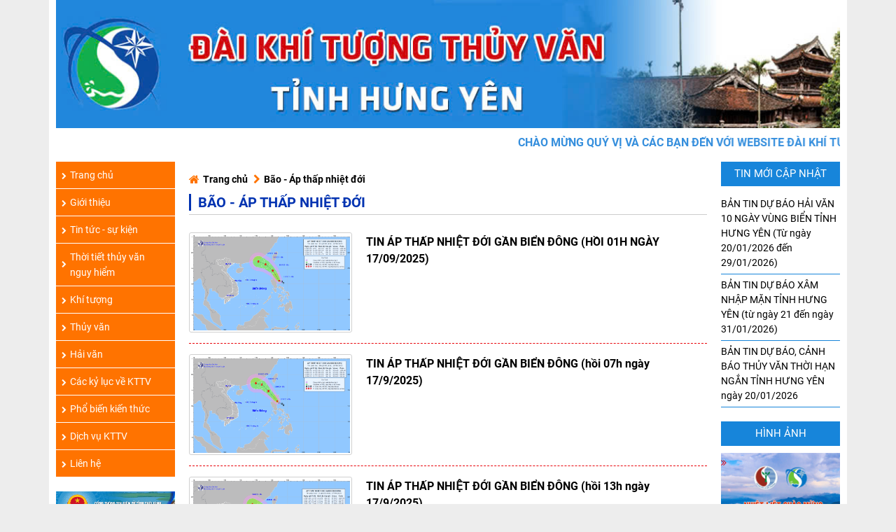

--- FILE ---
content_type: text/html; charset=utf-8
request_url: http://kttv.thaibinh.gov.vn/bao-ap-thap-nhiet-doi/page-23.htm
body_size: 11450
content:



<!DOCTYPE html>

<html xmlns="http://www.w3.org/1999/xhtml" lang="vi">
<head><title>
	Bão - Áp thấp nhiệt đới
</title><meta charset="UTF-8" />
    <!--<meta name="viewport" content="width=device-width, user-scalable=no, initial-scale=1.0, maximum-scale=1.0, minimum-scale=1.0" />-->
	<meta content="width=device-width, initial-scale=1, minimum-scale=1, maximum-scale=5, user-scalable=1" name="viewport" />
<meta property="og:title" content="Bão - Áp thấp nhiệt đới" />
<meta property="keywords" content="Bão - Áp thấp nhiệt đới ĐÀI KHÍ TƯỢNG THỦY VĂN TỈNH HƯNG YÊN ĐÀI KHÍ TƯỢNG THỦY VĂN TỈNH HƯNG YÊN kttv.hungyen.gov.vn" />
<meta property="description" />
<meta property="og:locale" content="vi_VN" />
<meta property="og:image" itemprop="thumbnailUrl" content="http://kttv.thaibinh.gov.vn/duk/images/logo.png" />
<meta property="og:url" content="http://kttv.thaibinh.gov.vn/bao-ap-thap-nhiet-doi/page-23.htm?groupid=bao-ap-thap-nhiet-doi&amp;page=23" />
<meta property="og:description" /><link href="/bxslider/jquery.bxslider.css" rel="stylesheet" /><link rel="stylesheet" type="text/css" href="/duk/css/style.min.css" />
    <script src="https://www.google.com/recaptcha/api.js?hl=vi"></script>
    <script src="/duk/js/jquery-3.2.1.min.js"></script>
    <script src="/bxslider/jquery.bxslider.js"></script>
    <script type="text/javascript" src="/duk/js/lightgallery.js"></script>
    <script type="text/javascript" src="/duk/js/slick.min.js"></script>
    <script type="text/javascript" src="/duk/js/owl.carousel.min.js"></script>
    <script type="text/javascript" src="/duk/js/script.js"></script>
    <script src="/bootstrap/js/bootstrap.min.js"></script>
    
    <script type="application/ld+json">
    {
     "@context": "http://schema.org",
     "@type": "Organization",
     "address": {
       "@type": "PostalAddress",
       "addressRegion": "HƯNG YÊN",
       "streetAddress": "Tp. HƯNG YÊN, tỉnh HƯNG YÊN"
     },
     "description": "ĐÀI KHÍ TƯỢNG THỦY VĂN TỈNH HƯNG YÊN",
     "name": "ĐÀI KHÍ TƯỢNG THỦY VĂN TỈNH HƯNG YÊN",
     "telephone": "0227 3227227"
    }
    </script>
    <script type="text/javascript">
        var iCurrent = 0;
        var isPause = false;
        
        function docVanBan(id) {

            var audio = $('#audio45 audio')[0];
            audio.src = 'https://support.lsdsoftware.com/read-aloud/speak/vi/Whisper?q=' + encodeURIComponent($('#detail_post .tieu-de').text());
            audio.play();
            var text = unescape($('#detail_post .content-detail').text());
            //i = 0;
            var f = function () {
                if (iCurrent < text.length) {
                    var p = text.indexOf(',', iCurrent + 50);
                    for (var j in {
                        '.': 1,
                        ':': 1,
                        '(': 1,
                        ')': 1,
                        '"': 1,
                        ' ': 1,
                        '-': 1,
                        '_': 1,
                    }) {
                        if ((p > iCurrent + 100) || (p == -1)) p = text.indexOf(j, iCurrent + 50);
                        else break;
                    }
                    if (p == -1) {
                        p = Math.min(iCurrent + 100, text.length);
                    }
                    audio.src = 'https://support.lsdsoftware.com/read-aloud/speak/vi/Whisper?q=' + encodeURIComponent(text.substr(iCurrent, p - iCurrent));
                    iCurrent = p + 1;
                    audio.play();
                }
            };
            audio.addEventListener('ended', f);
            audio.addEventListener('error', f);
        }

        function dungDocVb(obj) {
            var audio = $('#audio45 audio')[0];
            if (!isPause) {
                isPause = true;
                audio.pause();
                $(obj).html("<i class=\"fa fa-play\" aria-hidden=\"true\"></i>&nbsp;Đọc tiếp");
            }
            else {
                isPause = false;
                $(obj).html("<i class=\"fa fa-pause\" aria-hidden=\"true\"></i>&nbsp;Ngừng đọc");
                audio.play();
                if (iCurrent < text.length) {
                    var p = text.indexOf(',', iCurrent + 50);
                    for (var j in {
                        '.': 1,
                        ':': 1,
                        '(': 1,
                        ')': 1,
                        '"': 1,
                        ' ': 1,
                        '-': 1,
                        '_': 1,
                    }) {
                        if ((p > iCurrent + 100) || (p == -1)) p = text.indexOf(j, iCurrent + 50);
                        else break;
                    }
                    if (p == -1) {
                        p = Math.min(iCurrent + 100, text.length);
                    }
                    audio.src = 'https://support.lsdsoftware.com/read-aloud/speak/vi/Whisper?q=' + encodeURIComponent(text.substr(iCurrent, p - iCurrent));
                    iCurrent = p + 1;
                    
                }
            }

        }
        function tangCoChu() {
            var contentNews = document.getElementById('contentNews','em');
            if (contentNews.style.fontSize == '') contentNews.style.fontSize = '12px';
            var s = contentNews.style.fontSize;
            if ((s.indexOf('px') > -1) && (s.indexOf('px') == (s.length - 2))) s = s.substring(0, s.indexOf('px'));
            contentNews.style.fontSize = (parseFloat(s) + 4) + 'px';
        }

        function giamCoChu() {
            var contentNews = document.getElementById('contentNews');
            if (contentNews.style.fontSize == '') contentNews.style.fontSize = '11px';
            var s = contentNews.style.fontSize;
            if ((s.indexOf('px') > -1) && (s.indexOf('px') == (s.length - 2))) s = s.substring(0, s.indexOf('px'));
            contentNews.style.fontSize = (parseFloat(s) - 2) + 'px';
        }
        //]]>
    </script>
</head>
<body>
    <form method="post" action="./page-23.htm" id="form1">
<div class="aspNetHidden">
<input type="hidden" name="__VIEWSTATE" id="__VIEWSTATE" value="/wEPDwUJMjQwMjUxODYyZGRxJv/MqemMhiEn3MgFfRD8hkvJCJZclZChvH8KrT4AjA==" />
</div>

<div class="aspNetHidden">

	<input type="hidden" name="__VIEWSTATEGENERATOR" id="__VIEWSTATEGENERATOR" value="1461539A" />
</div>
        <main id="main_page" class="">
            <div class="container page-wrap">
                <header id="header" class="header">
                    


<!-- head -->
<script type="text/javascript">
    function redirect(url) {
        var ua = navigator.userAgent.toLowerCase(),
            isIE = ua.indexOf('msie') !== -1,
            version = parseInt(ua.substr(4, 2), 10);

        // Internet Explorer 8 and lower
        if (isIE && version < 9) {
            var link = document.createElement('a');
            link.href = url;
            document.body.appendChild(link);
            link.click();
        }

        // All other browsers can use the standard window.location.href (they don't lose HTTP_REFERER like Internet Explorer 8 & lower does)
        else {
            setTimeout(window.location.href = url, 5000);
        }
    }
</script>
<!-- banner PC-->
<div class="banner">
    <a href="/"><img alt="DUKDN" src="/AppFile/data/A1C5A61C0AD34F1F76EA3D550342F7EB.jpg" /></a>
</div>
<!-- end banner -->
<!--  banner mobile -->
<div class="col-xs-12 d-xs-block d-sm-none d-md-none">
    <div class="pushmenu-push">
        <div class="pushmenu pushmenu-left">
            <ul class=" navbar-nav navbar-right gw-nav gw-nav-list">
                
                <li class="init-arrow-down">
                    <a href="/" >
                        <span class="gw-menu-text">Trang chủ</span></a>
                </li>
                
                <li class="init-arrow-down">
                        
                    
                    <a href="javascript:void(0)">
                        <span class="gw-menu-text">Giới thiệu</span>
                    </a>
                    <ul class="gw-submenu">
                        
                        <li><a href="/gioi-thieu/co-cau-to-chuc-6.htm" >Cơ cấu tổ chức</a></li>
                        
                        <li><a href="/gioi-thieu/chuc-nang-nhiem-vu-1.htm" >Chức năng nhiệm vụ quyền hạn</a></li>
                        
                    </ul>
                    
                </li>
                
                <li class="init-arrow-down">
                        
                    
                    <a href="/tin-tuc-su-kien-5.html" >
                        <span class="gw-menu-text">Tin tức - sự kiện</span></a>
                    
                </li>
                
                <li class="init-arrow-down">
                        
                    
                    <a href="javascript:void(0)">
                        <span class="gw-menu-text">Thời tiết thủy văn nguy hiểm</span>
                    </a>
                    <ul class="gw-submenu">
                        
                        <li><a href="/bao-ap-thap-nhiet-doi-1056.html" >Bão - Áp thấp nhiệt đới</a></li>
                        
                        <li><a href="/nang-nong-1055.html" >Nắng nóng</a></li>
                        
                        <li><a href="/khong-khi-lanh-1041.html" >Không khí lạnh</a></li>
                        
                        <li><a href="/mua-lon-1063.html" >Mưa lớn</a></li>
                        
                        <li><a href="/thien-tai-khac-1040.html" >Thiên tai khác</a></li>
                        
                    </ul>
                    
                </li>
                
                <li class="init-arrow-down">
                        
                    
                    <a href="javascript:void(0)">
                        <span class="gw-menu-text">Khí tượng</span>
                    </a>
                    <ul class="gw-submenu">
                        
                        <li><a href="/du-bao-thoi-tiet-dat-lien-24h-1039.html" >DBTT đất liền 24h</a></li>
                        
                        <li><a href="/du-bao-thoi-tiet-bien-24h-1033.html" >DBTT biển 24h</a></li>
                        
                        <li><a href="/du-bao-thoi-tiet-diem-10-ngay-101.html" >DBTT điểm 10 ngày</a></li>
                        
                        <li><a href="/thien-tai-khac/icon-thoi-tiet-02-134.html" >Icon thời tiết</a></li>
                        
                    </ul>
                    
                </li>
                
                <li class="init-arrow-down">
                        
                    
                    <a href="javascript:void(0)">
                        <span class="gw-menu-text">Thủy văn</span>
                    </a>
                    <ul class="gw-submenu">
                        
                        <li><a href="/du-bao-thuy-van-han-ngan-100.html" >Dự báo thủy văn hạn ngắn</a></li>
                        
                        <li><a href="/du-bao-thuy-van-han-vua-1034.html" >Dự báo thủy văn hạn vừa</a></li>
                        
                    </ul>
                    
                </li>
                
                <li class="init-arrow-down">
                        
                    
                    <a href="javascript:void(0)">
                        <span class="gw-menu-text">Hải văn</span>
                    </a>
                    <ul class="gw-submenu">
                        
                        <li><a href="/du-bao-hai-van-thoi-han-10-ngay-1.html" >Dự báo hải văn thời hạn 10 ngày</a></li>
                        
                        <li><a href="/du-bao-hai-van-thoi-han-thang-17.html" >Dự báo hải văn thời hạn tháng</a></li>
                        
                    </ul>
                    
                </li>
                
                <li class="init-arrow-down">
                        
                    
                    <a href="/cac-ky-luc-ve-khi-tuong-thuy-van-1057.html" >
                        <span class="gw-menu-text">Các kỷ lục về KTTV</span></a>
                    
                </li>
                
                <li class="init-arrow-down">
                        
                    
                    <a href="/pho-bien-kien-thuc-1058.html" >
                        <span class="gw-menu-text">Phổ biến kiến thức</span></a>
                    
                </li>
                
                <li class="init-arrow-down">
                        
                    
                    <a href="/dich-vu-khi-tuong-thuy-van-1059.html" >
                        <span class="gw-menu-text">Dịch vụ KTTV</span></a>
                    
                </li>
                
                <li class="init-arrow-down">
                        
                    
                    <a href="/lien-he.htm" >
                        <span class="gw-menu-text">Liên hệ</span></a>
                    
                </li>
                
            </ul>
        </div>
        <div class="main mainMenuM">
            <a href="#" id="openMenu" class="menuBar">
                <i class="fa fa-bars" aria-hidden="true"></i>
            </a>
            <a href="#" id="closeMenu" class="menuBar">
                <i class="fa fa-close" aria-hidden="true"></i>
            </a>
        </div>
        <!-- End Main -->
    </div>
</div>
<!-- end banner mobile -->
<div class="slogan">
    <marquee behavior="scroll" direction="left">
        <h2>CHÀO MỪNG QUÝ VỊ VÀ CÁC BẠN ĐẾN VỚI WEBSITE ĐÀI KHÍ TƯỢNG THỦY VĂN HƯNG YÊN</h2>
    </marquee>
    
</div>
                    
                </header>
                <section id="content" class="page-content">
                    <div class="row">
                        
    <aside class="col-sm-12 col-md-8 order-md-8">
        <div class="content-wrap">
            

	<div class="nav-break">
		<ul>
			<li><a href="/">Trang chủ</a></li>
			<li><a href="/bao-ap-thap-nhiet-doi-1056.html"> Bão - Áp thấp nhiệt đới</a></li>
		</ul>
	</div>
    <div class="title_page">
        <h1>Bão - Áp thấp nhiệt đới</h1>
    </div>
	<!-- danh sach tin -->
	<div class="page">
		
		<div class="content-page">
			<div class="row">
				<div class="img-page col-4">
					<a href="/bao-ap-thap-nhiet-doi/tin-ap-thap-nhiet-doi-gan-bien-dong-hoi-01h-ngay-17092025-17849.html">
                        
                        <img src="/AppFile/data/9162B23B47EA13BFE275E954BC794CC4.gif" alt="TIN ÁP THẤP NHIỆT ĐỚI GẦN BIỂN ĐÔNG (HỒI 01H NGÀY 17/09/2025)" />

                        
					</a>
				</div>
				<div class="noidung-page col-8 pdlm-0">
					<div class="title-page">
						<h3><a href="/bao-ap-thap-nhiet-doi/tin-ap-thap-nhiet-doi-gan-bien-dong-hoi-01h-ngay-17092025-17849.html">TIN ÁP THẤP NHIỆT ĐỚI GẦN BIỂN ĐÔNG (HỒI 01H NGÀY 17/09/2025) </a></h3>
					</div>
					<div class="tomtat-page d-none d-md-block">
						
					</div>
				</div>
			</div>
		</div>
		
		<div class="content-page">
			<div class="row">
				<div class="img-page col-4">
					<a href="/bao-ap-thap-nhiet-doi/tin-ap-thap-nhiet-doi-gan-bien-dong-hoi-07h-ngay-1792025-17850.html">
                        
                        <img src="/AppFile/data/F77104916603A789D509D24BDADCF7CE.gif" alt="TIN ÁP THẤP NHIỆT ĐỚI GẦN BIỂN ĐÔNG (hồi 07h ngày 17/9/2025)" />

                        
					</a>
				</div>
				<div class="noidung-page col-8 pdlm-0">
					<div class="title-page">
						<h3><a href="/bao-ap-thap-nhiet-doi/tin-ap-thap-nhiet-doi-gan-bien-dong-hoi-07h-ngay-1792025-17850.html">TIN ÁP THẤP NHIỆT ĐỚI GẦN BIỂN ĐÔNG (hồi 07h ngày 17/9/2025) </a></h3>
					</div>
					<div class="tomtat-page d-none d-md-block">
						
					</div>
				</div>
			</div>
		</div>
		
		<div class="content-page">
			<div class="row">
				<div class="img-page col-4">
					<a href="/bao-ap-thap-nhiet-doi/tin-ap-thap-nhiet-doi-gan-bien-dong-hoi-13h-ngay-1792025-17860.html">
                        
                        <img src="/AppFile/data/174AA97A172F5901D1293E22433E5BD7.gif" alt="TIN ÁP THẤP NHIỆT ĐỚI GẦN BIỂN ĐÔNG (hồi 13h ngày 17/9/2025)" />

                        
					</a>
				</div>
				<div class="noidung-page col-8 pdlm-0">
					<div class="title-page">
						<h3><a href="/bao-ap-thap-nhiet-doi/tin-ap-thap-nhiet-doi-gan-bien-dong-hoi-13h-ngay-1792025-17860.html">TIN ÁP THẤP NHIỆT ĐỚI GẦN BIỂN ĐÔNG (hồi 13h ngày 17/9/2025) </a></h3>
					</div>
					<div class="tomtat-page d-none d-md-block">
						
					</div>
				</div>
			</div>
		</div>
		
		<div class="content-page">
			<div class="row">
				<div class="img-page col-4">
					<a href="/bao-ap-thap-nhiet-doi/tin-ap-thap-nhiet-doi-gan-bien-dong-hoi-13h-ngay-1692025-17845.html">
                        
                        <img src="/AppFile/data/D12341B65397AF5D2EC519F6ABB2A777.gif" alt="TIN ÁP THẤP NHIỆT ĐỚI GẦN BIỂN ĐÔNG (hồi 13h ngày 16/9/2025)" />

                        
					</a>
				</div>
				<div class="noidung-page col-8 pdlm-0">
					<div class="title-page">
						<h3><a href="/bao-ap-thap-nhiet-doi/tin-ap-thap-nhiet-doi-gan-bien-dong-hoi-13h-ngay-1692025-17845.html">TIN ÁP THẤP NHIỆT ĐỚI GẦN BIỂN ĐÔNG (hồi 13h ngày 16/9/2025) </a></h3>
					</div>
					<div class="tomtat-page d-none d-md-block">
						
					</div>
				</div>
			</div>
		</div>
		
		<div class="content-page">
			<div class="row">
				<div class="img-page col-4">
					<a href="/bao-ap-thap-nhiet-doi/tin-ap-thap-nhiet-doi-tren-dat-lien-suy-yeu-tu-con-bao-so-7-hoi-19h00-ngay-08092025-17783.html">
                        
                        <img src="/AppFile/data/9D2345169CA846C515AF93D48571623B.gif" alt="TIN ÁP THẤP NHIỆT ĐỚI TRÊN ĐẤT LIỀN (Suy yếu từ cơn bão số 7) HỒI 19h00 NGÀY 08/09/2025)" />

                        
					</a>
				</div>
				<div class="noidung-page col-8 pdlm-0">
					<div class="title-page">
						<h3><a href="/bao-ap-thap-nhiet-doi/tin-ap-thap-nhiet-doi-tren-dat-lien-suy-yeu-tu-con-bao-so-7-hoi-19h00-ngay-08092025-17783.html">TIN ÁP THẤP NHIỆT ĐỚI TRÊN ĐẤT LIỀN (Suy yếu từ cơn bão số 7) HỒI 19h00 NGÀY 08/09/2025) </a></h3>
					</div>
					<div class="tomtat-page d-none d-md-block">
						
					</div>
				</div>
			</div>
		</div>
		
	</div>
	<div class="phan-trang">
		<ul>
			<li><a href="/bao-ap-thap-nhiet-doi-1056.html">Đầu</a></li><li><a  href="/bao-ap-thap-nhiet-doi/page-3.htm">3</a></li><li><a  href="/bao-ap-thap-nhiet-doi/page-4.htm">4</a></li><li><a  href="/bao-ap-thap-nhiet-doi/page-5.htm">5</a></li><li><a  href="/bao-ap-thap-nhiet-doi/page-6.htm">6</a></li><li><a  href="/bao-ap-thap-nhiet-doi/page-7.htm">7</a></li><li><a  href="/bao-ap-thap-nhiet-doi/page-8.htm">8</a></li><li><a  href="/bao-ap-thap-nhiet-doi/page-9.htm">9</a></li><li><a  href="/bao-ap-thap-nhiet-doi/page-10.htm">10</a></li><li><a  href="/bao-ap-thap-nhiet-doi/page-11.htm">11</a></li><li><a  href="/bao-ap-thap-nhiet-doi/page-12.htm">12</a></li><li><a  href="/bao-ap-thap-nhiet-doi/page-13.htm">13</a></li><li><a  href="/bao-ap-thap-nhiet-doi/page-14.htm">14</a></li><li><a  href="/bao-ap-thap-nhiet-doi/page-15.htm">15</a></li><li><a  href="/bao-ap-thap-nhiet-doi/page-16.htm">16</a></li><li><a  href="/bao-ap-thap-nhiet-doi/page-17.htm">17</a></li><li><a  href="/bao-ap-thap-nhiet-doi/page-18.htm">18</a></li><li><a  href="/bao-ap-thap-nhiet-doi/page-19.htm">19</a></li><li><a  href="/bao-ap-thap-nhiet-doi/page-20.htm">20</a></li><li><a  href="/bao-ap-thap-nhiet-doi/page-21.htm">21</a></li><li><a  href="/bao-ap-thap-nhiet-doi/page-22.htm">22</a></li><li><a  href="/bao-ap-thap-nhiet-doi/page-23.htm">23</a></li><li><a class="active" href="javascript:;">23</a></li><li><a href="/bao-ap-thap-nhiet-doi/page-203.htm">Cuối</a></li>
		</ul>
	</div>


        </div>
    </aside>
    <aside class="right col-sm-6 col-md-2 order-md-10" id="right_sidebar">
        

<!-- thong bao -->
<div class="tin-moi-cap-nhat widget">
    <div class="img-tieude widget-title">
        <a href="javascript:;">TIN MỚI CẬP NHẬT</a>
    </div>
    <ul class="thongbao">
        
        <li>
            <a href="/Du_bao_hai_van_thoi_han_10_ngay/ban-tin-du-bao-hai-van-10-ngay-vung-bien-tinh-hung-yen-tu-ngay-20012026-den-29012026-20730.html">
                
                BẢN TIN DỰ BÁO HẢI VĂN 10 NGÀY VÙNG BIỂN TỈNH HƯNG YÊN (Từ ngày 20/01/2026 đến 29/01/2026)
                </a>
        </li>
        
        <li>
            <a href="/bao-ap-thap-nhiet-doi/ban-tin-du-bao-xam-nhap-man-tinh-hung-yen-tu-ngay-21-den-ngay-31012026-20732.html">
                
                BẢN TIN DỰ BÁO XÂM NHẬP MẶN TỈNH HƯNG YÊN (từ ngày 21 đến ngày 31/01/2026)
                </a>
        </li>
        
        <li>
            <a href="/du-bao-thuy-van-han-ngan/ban-tin-du-bao-canh-bao-thuy-van-thoi-han-ngan-tinh-hung-yen-ngay-20012026-20724.html">
                
                BẢN TIN DỰ BÁO, CẢNH BÁO THỦY VĂN THỜI HẠN NGẮN TỈNH HƯNG YÊN ngày 20/01/2026
                </a>
        </li>
        
    </ul>
</div>

        <div class="top-media widget">
            <div class="widget-title">
                <a href="#">hình ảnh</a>
            </div>
            <div class="widget-content">
                
<div class="more-list-img">
    <ul> 
        
        
        <li>

            <a href="/album/ky-niem-79-nam-ngay-truyen-thong-nganh-khi-tuong-thuy-van-viet-nam-0310194503102024-2.html">
                <img src="/AppFile/data/94F9D572712E785134527059174AFE38.jpg" alt="Alternate Text" />
                KỶ NIỆM 79 NĂM NGÀY TRUYỀN THỐNG NGÀNH KHÍ TƯỢNG THỦY VĂN VIỆT NAM (03/10/1945-03/10/2024)
                
            </a>
        </li>
    </ul>
</div>

            </div>
        </div>
        <div class="top-media widget">
            <div class="widget-title">
                <a href="#">Video</a>
            </div>
            <div class="widget-content">
                


<ul class="video leftvideo">
    <li>
        
    </li>


    
</ul>


<script type="text/javascript">

    $(document).ready(function () {

        $("#bx-pager ul li img").removeAttr("style");
        $("#bx-pager ul li img").addClass('img-responsive');

        //    var youtube = document.querySelectorAll(".youtube");

        //    for (var i = 0; i < youtube.length; i++) {
        //        // thumbnail image source.
        //        //var source = "https://img.youtube.com/vi/" + youtube[i].dataset.embed + "/1.jpg";
        //        var source = "";
        //        var image = new Image();
        //        image.src = source;
        //        image.setAttribute("height", "200px");
        //        image.addEventListener("load", function () {
        //            youtube[i].appendChild(image);
        //        }(i));
        //    }

        //    for (var i = 0; i < youtube.length; i++) {

        //        youtube[i].addEventListener("click", function () {
        //            var iframe = document.createElement("iframe");
        //            iframe.setAttribute("frameborder", "0");
        //            iframe.setAttribute("allowfullscreen", "");
        //            iframe.setAttribute("src",  this.dataset.embed + "?rel=0&showinfo=0&autoplay=1");
        //            this.innerHTML = "";
        //            this.appendChild(iframe);
        //        });
        //    }

    });
    function playVideo(type, item) {
        if (type == 0) {//video thường
            $("#iYouTube").html("<div class=\"play-button\"></div>");
            $("#iVideo").show();
            $("#iYouTube").hide();

            var urlVideo = $("#" + item).attr("data-url");
            var TitleVideo = $("#" + item).html();
            $("#iVideo source").attr("src", urlVideo);
            $("#aTitle").html(TitleVideo);
            var myVideo = document.getElementById("iVideo");
            myVideo.load();
            myVideo.play();
        } else {//youtube
            var myVideo = document.getElementById("iYouTube");
            //myVideo.pause();

            $("#iVideo").hide();
            $("#iYouTube").show();
            var urlVideo = $("#" + item).attr("data-url");
            var TitleVideo = $("#" + item).html();
            $("#aTitle").html(TitleVideo);

            var youTubeVideo = document.getElementById("iYouTube");

            youTubeVideo.addEventListener("click", function () {
               var iframe = document.createElement("iframe");
               iframe.setAttribute("frameborder", "0");
               iframe.setAttribute("allowfullscreen", "");
               iframe.setAttribute("src", urlVideo + "?rel=0&showinfo=0&autoplay=1");
               this.innerHTML = "";
               this.appendChild(iframe);
            });
            youTubeVideo.click();
        }
    }
</script>

<style type="text/css">
    .leftvideo li:first-child {
        padding: 5px 0px !important;
    }

        .leftvideo li:first-child::before {
            content: "" !important;
        }

    .youtube {
        background-color: #000;
        position: relative;
        padding-top: 56.25%;
        height: 120px;
        overflow: hidden;
        cursor: pointer;
    }

        .youtube img {
            /*width: 100%;
    top: -7.84%%;
    left: 0;
    opacity: 0.7;
    height: 90%;*/
            display: none;
        }

        .youtube .play-button {
            width: 90px;
            height: 60px;
            background-color: #333;
            box-shadow: 0 0 30px rgba( 0,0,0,0.6 );
            z-index: 1;
            opacity: 0.8;
            border-radius: 6px;
        }

            .youtube .play-button:before {
                content: "";
                border-style: solid;
                border-width: 15px 0 15px 26.0px;
                border-color: transparent transparent transparent #fff;
            }

        .youtube img,
        .youtube .play-button {
            cursor: pointer;
        }

            .youtube img,
            .youtube iframe,
            .youtube .play-button,
            .youtube .play-button:before {
                position: absolute;
            }

                .youtube .play-button,
                .youtube .play-button:before {
                    top: 50%;
                    left: 50%;
                    transform: translate3d( -50%, -50%, 0 );
                }

        .youtube iframe {
            height: 100%;
            width: 100%;
            top: 0;
            left: 0;
        }
</style>

            </div>
        </div>
        


<div class="main-link widget">
	<ul>
		
		<li><a target="_blank" href="http://amo.gov.vn/menu=&idtram=0&lang=1">
			<img src="/AppFile/data/DD6C72E932D53030D6C94B2F1C7FFDDF.jpg" />
		</a></li>
		
		<li><a target="_blank" href="http://kttvqg.gov.vn/tap-chi-kttv">
			<img src="/AppFile/data/78CFB5226E3C696DE31134D4DEE78955.png" />
		</a></li>
		
		<li><a target="_blank" href="http://kttvqg.gov.vn/van-ban-phap-luat/">
			<img src="/AppFile/data/18B31048E384C90142B1C9BE65204054.png" />
		</a></li>
		
		<li><a target="_blank" href="http://www.monre.gov.vn/">
			<img src="/AppFile/data/CB6F0A243309822C1C3FF763DFC6439E.png" />
		</a></li>
		
		<li><a target="_blank" href="#">
			<img src="/AppFile/data/8C1B979EFE37ABF718D7B74EB52A8D3F.png" />
		</a></li>
		
	</ul>
</div>

        

    </aside>
    
    <aside class="col-sm-6 col-md-2 order-md-1" id="left_sidebar">
        


<!-- head -->
<script type="text/javascript">
    function redirect(url) {
        var ua = navigator.userAgent.toLowerCase(),
            isIE = ua.indexOf('msie') !== -1,
            version = parseInt(ua.substr(4, 2), 10);

        // Internet Explorer 8 and lower
        if (isIE && version < 9) {
            var link = document.createElement('a');
            link.href = url;
            document.body.appendChild(link);
            link.click();
        }

        // All other browsers can use the standard window.location.href (they don't lose HTTP_REFERER like Internet Explorer 8 & lower does)
        else {
            setTimeout(window.location.href = url, 5000);
        }
    }
</script>

    
<!-- menu -->
<nav class="main-nav d-none d-md-block widget">
    <ul class="main-menu">
        
                 <li class="item">
            <a href="/" >
                <i class="fa fa-chevron-right" aria-hidden="true"></i>
                Trang chủ
            </a>
                      </li>
            
             <li class="item child">   
            <a href="/gioi-thieu/gioi-thieu-chung-3.htm" >
                <i class="fa fa-chevron-right" aria-hidden="true"></i>
                Giới thiệu
            </a>
               
            <ul class="sub-nav" style="display: none">
                
                <li class="sub-item">
                    <a href="/gioi-thieu/co-cau-to-chuc-6.htm" >
                        <i class="fa fa-angle-double-right" aria-hidden="true"></i>
                        Cơ cấu tổ chức

                    </a>

                </li>

                
                <li class="sub-item">
                    <a href="/gioi-thieu/chuc-nang-nhiem-vu-1.htm" >
                        <i class="fa fa-angle-double-right" aria-hidden="true"></i>
                        Chức năng nhiệm vụ quyền hạn

                    </a>

                </li>

                
            </ul>
                  </li>
            
                 <li class="item">
            <a href="/tin-tuc-su-kien-5.html" >
                <i class="fa fa-chevron-right" aria-hidden="true"></i>
                Tin tức - sự kiện
            </a>
                      </li>
            
             <li class="item child">   
            <a href="#" >
                <i class="fa fa-chevron-right" aria-hidden="true"></i>
                Thời tiết thủy văn nguy hiểm
            </a>
               
            <ul class="sub-nav" style="display: none">
                
                <li class="sub-item">
                    <a href="/bao-ap-thap-nhiet-doi-1056.html" >
                        <i class="fa fa-angle-double-right" aria-hidden="true"></i>
                        Bão - Áp thấp nhiệt đới

                    </a>

                </li>

                
                <li class="sub-item">
                    <a href="/nang-nong-1055.html" >
                        <i class="fa fa-angle-double-right" aria-hidden="true"></i>
                        Nắng nóng

                    </a>

                </li>

                
                <li class="sub-item">
                    <a href="/khong-khi-lanh-1041.html" >
                        <i class="fa fa-angle-double-right" aria-hidden="true"></i>
                        Không khí lạnh

                    </a>

                </li>

                
                <li class="sub-item">
                    <a href="/mua-lon-1063.html" >
                        <i class="fa fa-angle-double-right" aria-hidden="true"></i>
                        Mưa lớn

                    </a>

                </li>

                
                <li class="sub-item">
                    <a href="/thien-tai-khac-1040.html" >
                        <i class="fa fa-angle-double-right" aria-hidden="true"></i>
                        Thiên tai khác

                    </a>

                </li>

                
            </ul>
                  </li>
            
             <li class="item child">   
            <a href="#" >
                <i class="fa fa-chevron-right" aria-hidden="true"></i>
                Khí tượng
            </a>
               
            <ul class="sub-nav" style="display: none">
                
                <li class="sub-item">
                    <a href="/du-bao-thoi-tiet-dat-lien-24h-1039.html" >
                        <i class="fa fa-angle-double-right" aria-hidden="true"></i>
                        DBTT đất liền 24h

                    </a>

                </li>

                
                <li class="sub-item">
                    <a href="/du-bao-thoi-tiet-bien-24h-1033.html" >
                        <i class="fa fa-angle-double-right" aria-hidden="true"></i>
                        DBTT biển 24h

                    </a>

                </li>

                
                <li class="sub-item">
                    <a href="/du-bao-thoi-tiet-diem-10-ngay-101.html" >
                        <i class="fa fa-angle-double-right" aria-hidden="true"></i>
                        DBTT điểm 10 ngày

                    </a>

                </li>

                
                <li class="sub-item">
                    <a href="/thien-tai-khac/icon-thoi-tiet-02-134.html" >
                        <i class="fa fa-angle-double-right" aria-hidden="true"></i>
                        Icon thời tiết

                    </a>

                </li>

                
            </ul>
                  </li>
            
             <li class="item child">   
            <a href="#" >
                <i class="fa fa-chevron-right" aria-hidden="true"></i>
                Thủy văn
            </a>
               
            <ul class="sub-nav" style="display: none">
                
                <li class="sub-item">
                    <a href="/du-bao-thuy-van-han-ngan-100.html" >
                        <i class="fa fa-angle-double-right" aria-hidden="true"></i>
                        Dự báo thủy văn hạn ngắn

                    </a>

                </li>

                
                <li class="sub-item">
                    <a href="/du-bao-thuy-van-han-vua-1034.html" >
                        <i class="fa fa-angle-double-right" aria-hidden="true"></i>
                        Dự báo thủy văn hạn vừa

                    </a>

                </li>

                
            </ul>
                  </li>
            
             <li class="item child">   
            <a href="#" >
                <i class="fa fa-chevron-right" aria-hidden="true"></i>
                Hải văn
            </a>
               
            <ul class="sub-nav" style="display: none">
                
                <li class="sub-item">
                    <a href="/du-bao-hai-van-thoi-han-10-ngay-1.html" >
                        <i class="fa fa-angle-double-right" aria-hidden="true"></i>
                        Dự báo hải văn thời hạn 10 ngày

                    </a>

                </li>

                
                <li class="sub-item">
                    <a href="/du-bao-hai-van-thoi-han-thang-17.html" >
                        <i class="fa fa-angle-double-right" aria-hidden="true"></i>
                        Dự báo hải văn thời hạn tháng

                    </a>

                </li>

                
            </ul>
                  </li>
            
                 <li class="item">
            <a href="/cac-ky-luc-ve-khi-tuong-thuy-van-1057.html" >
                <i class="fa fa-chevron-right" aria-hidden="true"></i>
                Các kỷ lục về KTTV
            </a>
                      </li>
            
                 <li class="item">
            <a href="/pho-bien-kien-thuc-1058.html" >
                <i class="fa fa-chevron-right" aria-hidden="true"></i>
                Phổ biến kiến thức
            </a>
                      </li>
            
                 <li class="item">
            <a href="/dich-vu-khi-tuong-thuy-van-1059.html" >
                <i class="fa fa-chevron-right" aria-hidden="true"></i>
                Dịch vụ KTTV
            </a>
                      </li>
            
                 <li class="item">
            <a href="/lien-he.htm" >
                <i class="fa fa-chevron-right" aria-hidden="true"></i>
                Liên hệ
            </a>
                      </li>
            
    </ul>
</nav>

        


<div class="main-link widget">
	<ul>
		
		<li><a target="_blank" href="https://thaibinh.gov.vn">
			<img src="/AppFile/data/B1BFDF2B796B955186CD18D7EAC04AAF.png" />
		</a></li>
		
		<li><a target="_blank" href="http://www.nchmf.gov.vn/web/vi-VN/43/Default.aspx">
			<img src="/AppFile/data/C694CC0D9561DF5A764C75BD79FC0671.png" />
		</a></li>
		
		<li><a target="_blank" href="http://thaibinhtv.vn/">
			<img src="/AppFile/data/278288B35C6FBF4C56353CAB7D1FC64E.png" />
		</a></li>
		
		<li><a target="_blank" href="#">
			<img src="/AppFile/data/3C3381591087B8594E412B3F1E99FF80.png" />
		</a></li>
		
		<li><a target="_blank" href="http://phongchongthientai.vn/default.aspx">
			<img src="/AppFile/data/12B041B4C7FFD2D6EC827B444047A923.png" />
		</a></li>
		
		<li><a target="_blank" href="#">
			<img src="/AppFile/data/3FD8F614DBFCEF9CF838AC2A72B823F3.png" />
		</a></li>
		
	</ul>
</div>

        
<!-- lien ket  -->
<div class="widget weblink">
    <div class="img-tieude widget-title">
        <a href="#">LIÊN KẾT WEBSITE</a>
    </div>
    <div class="body-widget" id="lienket">
        <select name="lienket" onchange="location = this.value;">
            <option value="#">-Liên kết website-<option>
            
            <option value="https://hungyen.gov.vn/">Cổng TTĐT Tỉnh Hưng Yên</option>
            
            <option value="http://www.mofahcm.gov.vn/en/mofa/">Bộ Ngoại giao Việt Nam</option>
            
            <option value="http://vnexpress.net">Vnexpress.net</option>
            
            <option value="http://dantri.com.vn">Báo điện tử Dân trí</option>
            
            <option value="value">text</option>
        </select>
    </div>
</div>
<!-- end lien ket -->

        
<!-- thong ke -->
<div class="thongke_truycap widget">
    <div class="img-tieude widget-title">
        <a>Thống kê truy cập</a>
    </div>
    <div class="thongke-right">
        <div class="col-xs-12 none-padding">
            Thống kê truy cập:<span>8107274</span>
        </div>
        <div class="col-xs-12 none-padding">
            Số người trực tuyến: <span>927</span>
        </div>
    </div>
</div>
<!--end thong ke -->

    </aside>

                    </div>
                </section>
                <!-- content -->
                
<section id="footer" class="page-wrap">
    <div class="info-footer">
    <div class="row">
        <div class="col-12 align-center">
<p><strong>Bản quyền thuộc ĐÀI KHÍ TƯỢNG THỦY VĂN HƯNG YÊN</strong></p>
<p>Địa chỉ: Đường Hải Thượng Lãn Ông, phường Sơn Nam, tỉnh Hưng Yên </p>
<p>Điện thoại: 0221 3863874; Fax: 0221 3551238; Email: trungtamkttvhy@gmail.com</p>
</div>
       
        
    </div>
</section>

            </div>
        </main>
        
    </form>
    <script type="text/javascript">

        $(document).ready(function () {
            if ($('.bx-pager-item').length) {
	            var totalItem = $('.bx-pager-item').length,
	                widthItem = $('.bx-pager-item').outerWidth(),
	                containerItem = $('#bx-pager-tinnb').width();
	            if (containerItem < (totalItem * widthItem + 40)) {
	                $('#bx-pager-tinnb').addClass('bx-pager-display-table');
	            }
	        }
            var slider = $('#bxSlider_tinnb').bxSlider({
	            pagerCustom: '#bx-pager-tinnb',
	            autoHover: true,
	            auto: true,
	            speed: 500,
	            autoDelay: 7000,
	            onSliderLoad: function() {
	                $('#bx-pager-tinnb .bx-pager-item').hover(function() {
	                    var index = $(this).attr('data-slide-index');
	                    slider.goToSlide(index);
	                });
	            }
	        });
        });
	    $(window).resize(function() {
	        var widthSlide = $('#bxSlider_tinnb .slide-caption-inner').width();
	        $('#module-tinnb .bx-controls-direction').show();
	        if ($(window).width() >= 544) {
	            $('#module-tinnb .bx-next').css('right', widthSlide - 30);
	            $('#module-tinnb .bx-prev').css({
	                'right': widthSlide,
	                'left': 'auto'
	            });
	            setTimeout(function() {
	                $('#module-tinnb .slide-caption-brief').css({
	                    'height': $('#bxSlider_tinnb .slide-caption-wrap').outerHeight() - $('#module-tinnb .slide-caption-title').outerHeight() - 100,
	                    'overflow': 'hidden'
	                });
	            }, 300);
	        }
	    }).resize();
	    $('#module-tinnb .bx-pager-item').on('click', function() {
	        var link = $(this).attr('href');
	        location = link;
	    });
    </script>
    <div id="audio45">
        <audio></audio>
    </div>
</body>
</html>


--- FILE ---
content_type: text/css
request_url: http://kttv.thaibinh.gov.vn/duk/css/style.min.css
body_size: 9875
content:
@import "font-awesome.min.css";
@import "slick.css";
@import "slick-theme.css";
@import "lightgallery.css";
@import "lg-transitions.css";
@import "lg-fb-comment-box.css";
@import "bs_leftnavi.css";
@import "owl.carousel.css";
@import "bootstrap.min.css";

@font-face {
    font-family: 'Roboto';
    font-style: normal;
    font-weight: 400;
    src: local('Roboto'),local('Roboto-Regular'),url(https://fonts.gstatic.com/s/roboto/v19/KFOmCnqEu92Fr1Mu7WxP.ttf) format('truetype');
}

@font-face {
    font-family: 'Roboto';
    font-style: normal;
    font-weight: 700;
    src: local('Roboto Bold'),local('Roboto-Bold'),url(https://fonts.gstatic.com/s/roboto/v19/KFOlCnqEu92Fr1MmWUlfCxc9.ttf) format('truetype');
}

.container {
    padding-left: 10px;
    padding-right: 10px;
}

.row {
    margin-left: -10px;
    margin-right: -10px;
}

    .row > [class*=col-] {
        padding-left: 10px;
        padding-right: 10px;
    }
    .align-center{
        text-align: center;
    }
.widget {
    margin-bottom: 20px;
}
.img-fluid{
    width: 100%;
}
body {
    margin: 0;
    padding: 0;
    font-family: 'Roboto',sans-serif;
    font-size: 14px;
    background: #ededed;
}

    body a {
        text-decoration: none;
        color: black;
    }

        body a:hover {
            text-decoration: none;
            color: black;
        }

    body .page-wrap {
        margin: 0 auto;
        background: white;
    }

    body #header .banner {
        background-color: #0233b1;
        margin: 0 0 5px;
        padding: 0;
    }

        body #header .banner .row > div[class*=col-] {
            padding-left: 0;
            padding-right: 0;
        }

        body #header .banner img {
            max-width: 100%;
            height: auto;
            margin: 0 auto;
        }

    body #header .slogan {
        margin: 10px 0;
        padding: 0;
    }

        body #header .slogan h2 {
            font-size: 16px;
            font-weight: bold;
            color: #368fdd;
            text-align: center;
            margin: 0;
            line-height: 22px;
        }

    body #header .main-nav {
        background: #0233b1;
        display: flex;
        justify-content: space-between;
    }

        body #header .main-nav ul.main-menu {
            padding-left: 27px;
            text-decoration: none;
            list-style: none;
            margin: 0;
            display: inline-block;
        }

            body #header .main-nav ul.main-menu li.item {
                display: inline-block;
                padding: 13px 15px;
                position: relative;
            }

                body #header .main-nav ul.main-menu li.item a {
                    color: #eee600;
                    text-decoration: none;
                    font-weight: bold;
                    text-transform: uppercase;
                }

                    body #header .main-nav ul.main-menu li.item a i.fa {
                        position: absolute;
                        right: 0;
                        top: 50%;
                        transform: translateY(-50%);
                        -webkit-transform: translateY(-50%);
                        -moz-transform: translateY(-50%);
                        -o-transform: translateY(-50%);
                    }

                body #header .main-nav ul.main-menu li.item ul.sub-nav {
                    position: absolute;
                    left: 3px;
                    top: 43px;
                    background: #3e4095;
                    list-style: none;
                    padding: 15px;
                    opacity: 0;
                    visibility: hidden;
                    z-index: 9999;
                    transition: opacity .5s ease-in-out;
                }

                    body #header .main-nav ul.main-menu li.item ul.sub-nav li.sub-item {
                        width: 200px;
                        padding: 10px 0;
                        border-bottom: 1px solid #6162aa;
                    }

                        body #header .main-nav ul.main-menu li.item ul.sub-nav li.sub-item a {
                            display: block;
                        }

                        body #header .main-nav ul.main-menu li.item ul.sub-nav li.sub-item:first-child {
                            padding-top: 0;
                        }

                body #header .main-nav ul.main-menu li.item:hover ul.sub-nav {
                    opacity: 1;
                    visibility: visible;
                }

        body #header .main-nav .search {
            display: inline-block;
            margin-right: 15px;
            align-self: center;
        }

            body #header .main-nav .search input#search-textbox {
                width: 193px;
                border-radius: 3px;
                border: 0;
                padding: 6px;
            }

                body #header .main-nav .search input#search-textbox:focus {
                    border: 2px solid #ffe31d;
                }

    body #content .top-weather {
        justify-content: space-between;
        position: relative;
    }
        body #content .top-weather .img_weather {
            position: absolute;
            transition: 0.3s;
            -webkit-transition: 0.3s;
            -moz-transition: 0.3s;
            -o-transition: 0.3s;
            z-index: 9;
        }
    body #content .top-weather .img_weather img {
        width: 65px;
        height: auto;
    }
        body #content .top-weather div.tp_ThaiBinh {
            bottom: 35%;
            left: 40%;
        }
        body #content .top-weather div.kv_PhiaBac {
            top: 30%;
            left: 29%;
        }
        body #content .top-weather div.kv_VenBien {
            bottom: 30%;
            right: 18%;
        }
        body #content .top-weather .img_weather:hover {
            transform: scale(1.5);
            -webkit-transform: scale(1.5);
            -moz-transform: scale(1.5);
            -o-transform: scale(1.5);
            transition: 0.3s;
            -webkit-transition: 0.3s;
            -moz-transition: 0.3s;
            -o-transition: 0.3s;
        }
        body #content .page_weather {
            margin: 0;
            padding: 0;
        }
        body #content .page_weather .content-page .item{
            margin: 0;
            padding: 10px 0;
            border-bottom: 1px solid #ddd;
        }
        body #content .page_weather .content-page .item h3{
            font-size: 16px;
        }
        body #content .top-notification .date {
            padding: 17px 0 0;
            font-size: 12px;
            font-style: italic;
        }

    body .top-content, body .top-media {
    }

    body #content {
        padding: 0;
        margin: 0;
        overflow: hidden;
    }

        body #content .top-left {
            margin-left: 0;
        }

            body #content .top-left .top-content {
                display: inline-flex;
                border: 1px solid #ffe31e;
                border-radius: 3px;
                padding: 10px;
                margin-right: 10px;
            }

                body #content .top-left .top-content .top-hot {
                    width: 564px;
                    margin-right: 10px;
                }

                    body #content .top-left .top-content .top-hot a img {
                        width: 100%;
                        height: 370px;
                    }

                    body #content .top-left .top-content .top-hot .title-top-hot {
                        padding: 10px 0;
                    }

                        body #content .top-left .top-content .top-hot .title-top-hot a {
                            font-weight: bold;
                        }

                    body #content .top-left .top-content .top-hot .sum-top-hot {
                        font-style: italic;
                        font-size: 13px;
                    }

                body #content .top-left .top-content .more-hot {
                    width: 297px;
                    background: #ededed;
                    padding: 5px;
                }

                    body #content .top-left .top-content .more-hot a img {
                        width: 267px;
                        height: 99px;
                    }

                    body #content .top-left .top-content .more-hot ul {
                        padding-left: 0;
                        margin: 10px 0 0 0;
                    }

                        body #content .top-left .top-content .more-hot ul li {
                            list-style: none;
                            position: relative;
                            padding: 3px 0 3px 15px;
                        }

                            body #content .top-left .top-content .more-hot ul li a {
                                font-weight: bold;
                            }

                            body #content .top-left .top-content .more-hot ul li:before {
                                position: absolute;
                                content: "\f299";
                                font-family: FontAwesome;
                                color: #e8040a;
                                left: 0;
                                top: 3px;
                                font-size: 13px;
                            }

            body #content .top-left .top-slider {
                width: 280px;
            }

                body #content .top-left .top-slider ul {
                    padding: 0;
                    margin: 0;
                    width: 100%;
                    height: 100%;
                }

                    body #content .top-left .top-slider ul .slick-prev {
                        left: 0;
                        z-index: 888;
                    }

                        body #content .top-left .top-slider ul .slick-prev:before {
                            position: absolute;
                            left: 0;
                            z-index: 888;
                            content: "\f053";
                            font-family: FontAwesome;
                            color: black;
                            display: none;
                        }

                    body #content .top-left .top-slider ul .slick-next {
                        right: 0;
                        z-index: 888;
                    }

                        body #content .top-left .top-slider ul .slick-next:before {
                            position: absolute;
                            left: 0;
                            z-index: 888;
                            content: "\f054";
                            font-family: FontAwesome;
                            color: black;
                            display: none;
                        }

                    body #content .top-left .top-slider ul .slick-list {
                        height: 100% !important;
                    }

                        body #content .top-left .top-slider ul .slick-list .slick-track {
                            height: 100%;
                        }

                    body #content .top-left .top-slider ul li {
                        list-style: none;
                        display: flex;
                        align-items: stretch;
                    }

                        body #content .top-left .top-slider ul li img {
                            width: 280px;
                            height: 100%;
                        }

                    body #content .top-left .top-slider ul:hover .slick-prev:before {
                        display: block;
                    }

                    body #content .top-left .top-slider ul:hover .slick-next:before {
                        display: block;
                    }

        body #content .main-slider {
            max-width: 100%;
            margin-top: 20px;
            margin-bottom: 30px;
        }

            body #content .main-slider ul {
                margin: 0;
                padding: 0;
            }

                body #content .main-slider ul .slick-prev {
                    display: none;
                }

                body #content .main-slider ul .slick-next {
                    display: none;
                }

                body #content .main-slider ul li img {
                    width: 100%;
                }

    body #left_sidebar nav.main-nav {
        background-color: #ff7300;
        margin: 0 0 20px;
        padding: 0;
    }

        body #left_sidebar nav.main-nav ul {
            margin: 0;
            padding: 0;
        }

            body #left_sidebar nav.main-nav ul li {
                border-bottom: 1px solid #fff;
                list-style: none;
                padding: 0;
                position: relative;
            }

                body #left_sidebar nav.main-nav ul li a {
                    color: #fff;
                    font-weight: 500;
                    display: block;
                    line-height: 22px;
                    padding: 8px 10px 8px 20px;
                    position: relative;
                }

            body #left_sidebar nav.main-nav ul.main-menu li i {
                font-size: 10px;
                left: 8px;
                top: 40%;
                position: absolute;
                transition: 0.1s;
                -webkit-transition: 0.1s;
                -moz-transition: 0.1s;
                -o-transition: 0.1s;
            }

            body #left_sidebar nav.main-nav ul.main-menu > li.child:hover > a > i {
                transform: rotate(90deg);
                transition: 0.1s;
                -webkit-transition: 0.1s;
                -moz-transition: 0.1s;
                -o-transition: 0.1s;
            }

            body #left_sidebar nav.main-nav ul.sub-nav {
                background-color: #ddd;
            }

                body #left_sidebar nav.main-nav ul.sub-nav li a {
                    color: #333;
                }

    body #content .content-left {
        margin: 0;
        padding: 0;
    }

        body #content .content-left .group-box {
            margin-bottom: 25px;
        }

            body #content .content-left .group-box .title-box {
                border-bottom: 1px solid #1785da;
                position: relative;
                margin-bottom: 15px;
            }

                body #content .content-left .group-box .title-box a.viewMore {
                    position: absolute;
                    right: 0;
                    bottom: 5px;
                    font-style: italic;
                }

                body #content .content-left .group-box .title-box h2 {
                    background-color: #1785da;
                    font-weight: bold;
                    font-size: 15px;
                    color: #fff;
                    display: inline-block;
                    margin: 0;
                    text-transform: uppercase;
                    padding: 8px 10px 8px 15px;
                    position: relative;
                }

                    body #content .content-left .group-box .title-box h2::before {
                        content: "";
                        background: #ff7300;
                        height: 15px;
                        width: 3px;
                        left: 5px;
                        top: 10px;
                        position: absolute;
                        z-index: 1;
                    }

                    body #content .content-left .group-box .title-box h2:after {
                        width: 0;
                        height: 0;
                        content: "";
                        right: -24px;
                        position: absolute;
                        z-index: 9;
                        border-left: 0px solid transparent;
                        border-right: 25px solid transparent;
                        border-bottom: 35px solid #1785da;
                        top: 0px;
                    }

                    body #content .content-left .group-box .title-box h2 a {
                        color: #fff;
                    }

                        body #content .content-left .group-box .title-box h2 a::after {
                            width: 10px;
                            height: 30px;
                            content: "";
                            right: -22px;
                            position: absolute;
                            z-index: 9;
                            top: 5px;
                            background: #66a1ff;
                            transform: skewX(37deg);
                        }

            body #content .content-left .group-box .content-box .top-box .img-top-box a {
                display: block;
                background-color: #eee;
                border: 1px solid #ccc;
            }

                body #content .content-left .group-box .content-box .top-box .img-top-box a img {
                    max-width: 100%;
                    height: 150px;
                    width: auto;
                    display: block;
                    margin: 0 auto;
                }

            body #content .content-left .group-box .content-box .top-box .content-top-box {
                margin: 0;
                padding-left: 0;
            }

                body #content .content-left .group-box .content-box .top-box .content-top-box a.title-top-box {
                    font-weight: bold;
                    line-height: 20px;
                    display: block;
                    margin-bottom: 8px;
                    text-align: justify;
                }

                body #content .content-left .group-box .content-box .top-box .content-top-box .sum-top-box {
                    color: #555;
                    line-height: 1.488;
                    text-align: justify;
                }

            body #content .content-left .group-box .content-box .more-box {
                margin-top: 15px;
            }

                body #content .content-left .group-box .content-box .more-box .content-more-box {
                    border-top: 1px dashed #ccc;
                    position: relative;
                    padding: 8px 0;
                }

                    body #content .content-left .group-box .content-box .more-box .content-more-box a {
                        color: #3c3c3c;
                        line-height: 20px;
                        padding-left: 15px;
                        display: block;
                        font-weight: bold;
                    }

                    body #content .content-left .group-box .content-box .more-box .content-more-box:before {
                        position: absolute;
                        font-family: FontAwesome;
                        content: "\f0c8";
                        color: #ff7300;
                        font-size: 8px;
                        top: 12px;
                    }

            body #content .content-left .group-box .content-box .van-ban-home {
                margin-top: 0;
            }

                body #content .content-left .group-box .content-box .van-ban-home .content-more-box a.title-van-ban-home {
                    font-weight: bold;
                    line-height: 1.488;
                }

                body #content .content-left .group-box .content-box .van-ban-home .content-more-box .content-van-ban-home {
                    text-align: justify;
                }

.clsVanBanHome {
    overflow-x: auto;
}

    .clsVanBanHome th {
        text-transform: uppercase;
    }

    .clsVanBanHome .vb-des h3 {
        font-size: 15px;
        font-weight: normal;
        line-height: 20px;
        margin: 0;
    }

    .clsVanBanHome table {
        margin-bottom: 0;
        min-width: 700px;
    }

body #content .content-wrap .nav-break {
    margin-top: 15px;
}

    body #content .content-wrap .nav-break ul {
        list-style: none;
        margin-bottom: 10px;
        padding-left: 20px;
    }

        body #content .content-wrap .nav-break ul li {
            display: inline-block;
            position: relative;
            margin-right: 20px;
        }

            body #content .content-wrap .nav-break ul li h1 {
                margin: 0;
                line-height: 20px;
                font-size: 14px;
            }

            body #content .content-wrap .nav-break ul li:first-child:before {
                position: absolute;
                left: -20px;
                top: -2px;
                bottom: 0;
                font-family: FontAwesome;
                content: "\f015";
                font-size: 16px;
                color: #ff7300;
            }

            body #content .content-wrap .nav-break ul li:before {
                position: absolute;
                left: -15px;
                top: 0;
                bottom: 0;
                font-family: FontAwesome;
                content: "\f054";
                font-size: 14px;
                color: #ff7300;
            }

            body #content .content-wrap .nav-break ul li a {
                color: black;
                /*text-transform:capitalize;
  */
                font-weight: bold;
            }

body #content .content-wrap .page {
    margin-bottom: 25px;
}

    body #content .content-wrap .page .content-page {
        border-bottom: 1px dashed #e8040a;
        padding: 15px 0;
        margin: 0;
    }

        body #content .content-wrap .page .content-page .img-page a img {
            width: 100%;
            border-radius: 3px;
            padding: 2px;
            border: 1px solid #d0d0d0;
        }

        body #content .content-wrap .page .content-page .noidung-page .title-page {
            margin-bottom: 10px;
        }

            body #content .content-wrap .page .content-page .noidung-page .title-page h3 {
                line-height: 20px;
            }

            body #content .content-wrap .page .content-page .noidung-page .title-page a {
                font-size: 16px;
                text-align: justify;
                font-weight: bold;
                text-decoration: none;
            }

        body #content .content-wrap .page .content-page .noidung-page .tomtat-page {
            text-align: justify;
        }

body #content .content-wrap .phan-trang {
    margin: 20px auto;
}

    body #content .content-wrap .phan-trang ul {
        padding-left: 0;
        text-align: center;
    }

        body #content .content-wrap .phan-trang ul li {
            list-style: none;
            display: inline-block;
            margin: 0 5px;
        }

            body #content .content-wrap .phan-trang ul li a {
                font-weight: bold;
                text-decoration: none;
                padding: 10px 15px;
                border: 1px solid #d0d0d0;
                border-radius: 3px;
            }

                body #content .content-wrap .phan-trang ul li a:hover,
                body #content .content-wrap .phan-trang ul li a:active,
                body #content .content-wrap .phan-trang ul li a:focus {
                    color: #e8040a;
                }

body #content .content-wrap .chi-tiet-tin {
    text-align: justify;
    margin: 0px;
}

    body #content .content-wrap .chi-tiet-tin .tieude {
        font-size: 18px;
        font-weight: bold;
        color: black;
        text-align: justify;
        margin: 20px 0;
    }

    body #content .content-wrap .chi-tiet-tin .meta-info {
        background: #ffe2c0;
        margin-bottom: 10px;
        padding: 0 10px;
    }

        body #content .content-wrap .chi-tiet-tin .meta-info .readtext.left {
            margin-bottom: 10px;
            text-align: left;
        }
        body #content .content-wrap .chi-tiet-tin .meta-info .readtext.right {
            margin-bottom: 10px;
            text-align: right;
        }

            body #content .content-wrap .chi-tiet-tin .meta-info .readtext .btn {
                background-color: #0168b8;
                padding: 0;
                padding: 2px 10px;
                color: #fff;
                font-size: 13px;
                cursor: pointer;
            }

        body #content .content-wrap .chi-tiet-tin .meta-info .ngay-thang {
            font-size: 13px;
            text-align: left;
            font-weight: bold;
            font-style: italic;
            margin: 10px 0;
        }

    body #content .content-wrap .chi-tiet-tin .tom-tat {
        font-style: italic;
        font-weight: bold;
        line-height: 1.5;
        margin-bottom: 10px;
    }

    body #content .content-wrap .chi-tiet-tin .noi-dung {
        line-height: 1.5;
    }
        body #content .content-wrap .chi-tiet-tin .noi-dung table{
            margin-bottom: 20px;
            width: 100% !important;
        }
            body #content .content-wrap .chi-tiet-tin .noi-dung table tr td, body #content .content-wrap .chi-tiet-tin .noi-dung table tr th {
                border: 1px solid #ccc;
            }
            body #content .content-wrap .chi-tiet-tin .noi-dung img {
                margin: 0 auto;
                display: block;
                max-width: 100%;
                height: auto !important;
            }

        body #content .content-wrap .chi-tiet-tin .noi-dung .nd-captions {
            font-size: 13px;
            font-style: italic;
            text-align: center;
        }

        body #content .content-wrap .chi-tiet-tin .noi-dung .tacgia {
            text-align: right;
            padding-right: 5px;
            font-weight: bold;
            text-transform: capitalize;
        }

body #content .content-wrap .tin-lien-quan {
}

    body #content .content-wrap .tin-lien-quan .tincung-chuyenmuc {
        font-size: 16px;
        font-weight: bold;
        text-transform: uppercase;
        margin-top: 15px;
        margin-bottom: 10px;
    }

        body #content .content-wrap .tin-lien-quan .tincung-chuyenmuc span {
            padding-bottom: 4px;
            border-bottom: 2px solid #1785da;
        }

    body #content .content-wrap .tin-lien-quan ul {
        margin-top: 10px;
        padding-left: 0;
    }

        body #content .content-wrap .tin-lien-quan ul li {
            list-style: none;
            padding: 3px 0;
            position: relative;
        }

            body #content .content-wrap .tin-lien-quan ul li:before {
                position: absolute;
                content: "\f101";
                top: 4px;
                left: 0;
                font-size: 12px;
                font-family: FontAwesome;
                color: #ff7300;
            }

            body #content .content-wrap .tin-lien-quan ul li a {
                padding-left: 15px;
                text-decoration: none;
            }

body #content .content-wrap #van-ban {
    width: 100%;
    cellspacing: 0;
    mso-cellspacing: 0;
    margin-top: 20px;
}

    body #content .content-wrap #van-ban thead,
    body #content .content-wrap #van-ban tfoot {
        color: #e8040a;
        text-transform: capitalize;
    }

        body #content .content-wrap #van-ban thead tr th,
        body #content .content-wrap #van-ban tfoot tr th {
            text-align: center;
            vertical-align: middle;
        }

    body #content .content-wrap #van-ban tbody tr .vb-id {
        text-align: center;
        vertical-align: middle;
    }

    body #content .content-wrap #van-ban tbody tr .vb-number {
        text-align: left;
        vertical-align: middle;
        white-space: nowrap;
    }

        body #content .content-wrap #van-ban tbody tr .vb-number a {
            text-decoration: none;
            font-weight: bold;
            color: inherit;
        }

            body #content .content-wrap #van-ban tbody tr .vb-number a:hover {
                color: #e8040a;
            }

    body #content .content-wrap #van-ban tbody tr .vb-date {
        text-align: center;
        vertical-align: middle;
    }

        body #content .content-wrap #van-ban tbody tr .vb-date h3.tenThuTuc {
            font-size: 14px;
            margin: 0;
            font-weight: normal;
        }

    body #content .content-wrap #van-ban tbody tr .vb-des {
        text-align: justify;
    }

        body #content .content-wrap #van-ban tbody tr .vb-des h3 {
            margin: 0;
            line-height: 20px;
            font-size: 14px;
        }

body #content .content-wrap .chi-tiet-vb table {
    margin-top: 15px;
}

    body #content .content-wrap .chi-tiet-vb table tbody tr td {
        text-align: left;
    }

        body #content .content-wrap .chi-tiet-vb table tbody tr td a {
            color: #e8040a;
        }

body #content .content-wrap .noidung-vanban .title-noidungvb {
    font-weight: bold;
    margin: 15px 0;
}

body #content .content-wrap .hinhanh-all {
    padding-left: 10px;
    display: flex;
    flex-wrap: wrap;
    padding-bottom: 15px;
}

    body #content .content-wrap #hinhanhZoom .hienthi,
    body #content .content-wrap .hinhanh-all .hienthi {
        margin-top: 15px;
        cursor: pointer;
    }

        body #content .content-wrap #hinhanhZoom .hienthi img,
        body #content .content-wrap .hinhanh-all .hienthi img {
            width: 100%;
            height: 163px;
            padding: 2px;
            border: 1px solid #999999;
            border-radius: 3px;
            cursor: pointer;
        }

        body #content .content-wrap #hinhanh .hienthi a img,
        body #content .content-wrap .hinhanh-all .hienthi a img {
            width: 100%;
            height: 163px;
            padding: 2px;
            border: 1px solid #999999;
            border-radius: 3px;
            cursor: pointer;
        }

        body #content .content-wrap #hinhanh .hienthi a:hover img,
        body #content .content-wrap .hinhanh-all .hienthi a:hover img {
            border: 2px solid #ffe31e;
        }

        body #content .content-wrap #hinhanh .hienthi .name-album,
        body #content .content-wrap .hinhanh-all .hienthi .name-album {
            display: block;
            text-align: center;
            font-weight: bold;
            padding-top: 10px;
        }

            body #content .content-wrap #hinhanh .hienthi .name-album:hover,
            body #content .content-wrap .hinhanh-all .hienthi .name-album:hover {
                color: #e8040a;
            }

body #content .lien-he {
    margin: 20px 0;
}

    body #content .lien-he .info-contact .title-contact {
        font-weight: bold;
        text-align: center;
        margin-bottom: 15px;
    }

    body #content .lien-he .info-contact .content-contact {
        text-align: justify;
    }

        body #content .lien-he .info-contact .content-contact p:last-child {
            margin-left: 20px;
            font-weight: bold;
        }

    body #content .lien-he .form-contact input {
        margin-bottom: 15px;
    }

    body #content .lien-he .form-contact #noidung {
        margin-bottom: 10px;
    }

    body #content .lien-he .form-contact .xac-nhan {
        display: block;
        text-align: center;
    }

        body #content .lien-he .form-contact .xac-nhan .g-recaptcha {
            display: inline-block;
        }

    body #content .lien-he .form-contact button {
        width: 100%;
        font-size: 16px;
        padding: 10px 25px;
        font-weight: bold;
        margin: 10px 0 15px 0;
    }

body #content .right .right-van-ban {
    border: 1px solid #ccc;
    margin-bottom: 30px;
}


    body #content .right .right-van-ban .title-box {
        color: #720000;
        font-size: 15px;
        font-weight: bold;
        padding: 5px 10px;
        text-transform: uppercase;
        border-bottom: 3px solid #01a100;
    }

        body #content .right .right-van-ban .title-box a {
            color: #720000;
        }

    body #content .right .right-van-ban .content-box .more-box van-ban-home {
        padding-left: 0;
        margin-bottom: 0;
    }

    body #content .right .right-van-ban .content-more-box {
        cursor: pointer;
        list-style: none;
        position: relative;
        padding: 5px 10px 5px 15px;
        border-bottom: 1px solid #d0d0d0;
    }

        body #content .right .right-van-ban .content-more-box .title-van-ban-home {
            font-weight: bold;
            font-style: italic;
            font-size: 12px;
        }

        body #content .right .right-van-ban .content-more-box .content-van-ban-home {
            position: relative;
            font-size: 14px;
            line-height: 20px;
            margin: 0;
        }

            body #content .right .right-van-ban .content-more-box .content-van-ban-home:before {
                content: "\f111";
                color: #e8040a;
                font-size: 8px;
                font-family: FontAwesome;
                position: absolute;
                left: -10px;
                top: 4px;
                z-index: 1;
            }


body #content .right .top-media .anh-video .title-left {
    border-bottom: 2px solid #ce1126;
    position: relative;
}

    body #content .right .top-media .anh-video .title-left:before {
        position: absolute;
        content: "";
        top: 0;
        left: 0;
        width: 25px;
        height: 28px;
        background: #fdd416;
    }

    body #content .right .top-media .anh-video .title-left:after {
        position: absolute;
        content: "\f02e";
        right: 0;
        top: 0;
        bottom: -25px;
        font-family: FontAwesome;
        color: #ce1126;
        font-size: 16px;
    }

    body #content .right .top-media .anh-video .title-left ul {
        padding-left: 6px;
        margin-bottom: 0;
        margin-left: 3px;
        transform: skew(-20deg);
        display: inline-block;
        font-size: 12px;
        position: relative;
    }

        body #content .right .top-media .anh-video .title-left ul li {
            list-style: none;
            display: inline-block;
            cursor: pointer;
        }

            body #content .right .top-media .anh-video .title-left ul li a {
                display: inline-block;
                background: #fdd416;
                padding: 5px 15px;
                text-decoration: none;
                border-left: 2px solid white;
                margin-left: -5px;
            }

                body #content .right .top-media .anh-video .title-left ul li a span {
                    color: white;
                    font-weight: bold;
                    text-transform: uppercase;
                    transform: skew(20deg);
                    display: inline-block;
                }

        body #content .right .top-media .anh-video .title-left ul .active a {
            background: #ce1126;
        }

body #content .right .top-media .tab-right #tab-video {
    margin-top: 20px;
}

    body #content .right .top-media .tab-right #tab-video video {
        max-width: 100%;
        width: 100%;
        height: 152px;
    }

    body #content .right .top-media .tab-right #tab-video ul {
        padding-left: 0;
    }

        body #content .right .top-media .tab-right #tab-video ul li {
            cursor: pointer;
            list-style: none;
            position: relative;
            padding: 5px 0 5px 20px;
            border-bottom: 1px solid #d0d0d0;
        }

            body #content .right .top-media .tab-right #tab-video ul li:before {
                position: absolute;
                content: "\f03d";
                top: 5px;
                left: 0;
                font-family: FontAwesome;
                color: #ce1127;
                font-weight: normal;
            }

            body #content .right .top-media .tab-right #tab-video ul li:hover {
                color: #ce1127;
            }

h3.titleAlbum {
    font-size: 18px;
    line-height: 20px;
    font-weight: bold;
    margin: 10px 0;
}

body #content .tin-moi-cap-nhat {
    margin: 0 0 20px 0;
    padding: 0;
}

.widget .widget-title {
    background-color: #1785da;
    color: #fff;
    display: block;
    text-align: center;
    margin-bottom: 10px;
}

    .widget .widget-title a {
        color: #fff;
        text-transform: uppercase;
        font-size: 15px;
        line-height: 35px;
    }

body #content .tin-moi-cap-nhat .thongbao {
    margin: 0;
    padding: 0;
}

    body #content .tin-moi-cap-nhat .thongbao li {
        border-bottom: 1px solid #1785da;
        list-style: none;
        margin: 0;
        padding: 5px 0;
    }

body #content .right .top-media .more-list-img ul {
    padding-left: 0;
}

    body #content .right .top-media .more-list-img ul li {
        cursor: pointer;
        list-style: none;
        position: relative;
        padding: 0;
    }

        body #content .right .top-media .more-list-img ul li img {
            width: 100%;
        }

        body #content .right .top-media .more-list-img ul li:before {
            position: absolute;
            content: "\f03e";
            top: 5px;
            left: 0;
            font-family: FontAwesome;
            color: #ce1127;
            font-weight: normal;
        }

        body #content .right .top-media .more-list-img ul li:hover {
            color: #ce1127;
        }

        body #content .right .top-media .more-list-img ul li:last-child {
        }

            body #content .right .top-media .more-list-img ul li:last-child:before {
                content: "\f101";
                right: 84px;
                top: 4px;
            }

body #content .right .top-media .leftvideo {
    margin: 0;
    padding: 0;
}
body #content .right .top-media .leftvideo li{
    list-style: none;
}
   

body #content .main-link {
}

    body #content .main-link ul {
        padding-left: 0;
        margin-bottom: 30px;
    }

        body #content .main-link ul li {
            list-style: none;
            margin: 0 0 20px 0;
        }

            body #content .main-link ul li a img {
                max-width: 100%;
                width: 100%;
            }

body #footer {
    position: relative;
    color: white;
    font-weight: bold;
}

    body #footer .info-footer {
        background-color: #1785da;
        align-items: center;
        position: relative;
        padding: 15px;
    }

        body #footer .info-footer p {
            margin-bottom: 5px;
        }

        body #footer .info-footer .footer {
            margin-bottom: 10px;
        }

            body #footer .info-footer .footer span {
                padding-left: 20px;
            }

        body #footer .info-footer .ten {
            text-transform: uppercase;
            font-size: 15px;
            line-height: 1.25;
            margin-bottom: 15px;
        }

        body #footer .info-footer .dia-chi {
            position: relative;
        }

            body #footer .info-footer .dia-chi:before {
                position: absolute;
                content: "\f041";
                font-size: 16px;
                font-family: FontAwesome;
                top: -2px;
                font-weight: normal;
            }

        body #footer .info-footer .phone {
            position: relative;
        }

            body #footer .info-footer .phone:before {
                position: absolute;
                content: "\f095";
                font-size: 16px;
                font-family: FontAwesome;
                top: -2px;
                font-weight: normal;
            }

        body #footer .info-footer .email {
            position: relative;
        }

            body #footer .info-footer .email span a {
                color: white;
                text-decoration: underline;
            }

            body #footer .info-footer .email:before {
                position: absolute;
                content: "\f0e0";
                font-size: 16px;
                font-family: FontAwesome;
                top: -2px;
                font-weight: normal;
            }

        body #footer .info-footer .map-footer {
            text-align: center;
        }


.thongke {
    border: 1px solid #e6e7e8;
    padding: 15px 15px;
    background: -webkit-linear-gradient(rgba(188,190,192,0.2),white 51%);
    background: -o-linear-gradient(rgba(188,190,192,0.2),white 51%);
    background: -moz-linear-gradient(rgba(188,190,192,0.2),white 51%);
    background: linear-gradient(rgba(188,190,192,0.2),white 51%);
}

    .thongke span {
        color: #0233B1;
        font-family: 'Tahoma';
        font-weight: bold;
        font-size: 14px;
    }

    .thongke img {
        width: 40px;
    }

.thongke-right {
    position: relative;
    font-size: 13px;
}

/*Tin tuc noi bat*/

#bxSlider_tinnb {
    margin: 0;
    padding: 0;
}

.img_bg {
    background-color: #eee;
    background-size: cover;
    background-position: center center;
    background-repeat: no-repeat;
    height: 250px;
}

.bx-pager-container {
    margin: 0;
    padding: 0;
}

.slide-caption-title-school {
    margin-top: 10px;
    font-size: 16px;
    font-weight: bold;
}

    .slide-caption-title-school a {
        color: #016abb;
    }

.slide-caption-brief-school .desc {
    color: #595959;
}

#bx-pager-tinnb .small {
    padding: 5px 0 5px 15px;
    font-size: 14px;
    line-height: 20px;
    position: relative;
    border-bottom: 1px dashed #ccc;
    font-weight: 600;
    text-align: justify;
}

    #bx-pager-tinnb .small:before {
        position: absolute;
        content: "\f0c8";
        font-family: FontAwesome;
        color: #ff7300;
        left: 0;
        top: 8px;
        font-size: 8px;
        text-align: center;
        line-height: 15px;
    }

    #bx-pager-tinnb .small a {
        color: #3c3c3c;
    }

#bx-pager-tinnb .view-more {
    text-align: right;
    margin-top: 10px;
}

    #bx-pager-tinnb .view-more a {
        color: #0066b3;
    }
#lienket select{
    width: 100%;
    height: 40px;
}
/*end Tin tuc noi bat*/
.mainMenuM {
    background-color: #0064b1;
    height: 40px;
    text-align: right;
    padding: 0 15px;
}

    .mainMenuM a {
        color: #fff;
        font-size: 26px;
        cursor: pointer;
        line-height: 40px;
    }

        .mainMenuM a#closeMenu {
            display: none;
        }

        .mainMenuM a:hover {
            color: #fff;
        }

.clsDanhMucVanBan {
    background: #eee;
    padding: 5px 10px;
    margin-bottom: 15px;
}

    .clsDanhMucVanBan a {
        color: #222;
        padding: 0 10px;
        display: inline-block;
        border-right: 2px solid #333;
        line-height: 16px;
        font-weight: bold;
    }

        .clsDanhMucVanBan a:last-child {
            border: none;
        }

.group-box-sgd {
    margin: 0 0 20px 0;
    width: 100%;
}

    .group-box-sgd .title-box {
        margin: 0 0 20px 0;
        padding: 10px 5px 10px 30px;
        position: relative;
        border-bottom: 3px solid #f9a94a;
        font-size: 16px;
        font-weight: bold;
        color: #0233b1;
    }

        .group-box-sgd .title-box:before {
            content: "\f135";
            position: absolute;
            font-family: FontAwesome;
            color: #f9a94a;
            font-size: 20px;
            left: 0;
            top: 50%;
            transform: translateY(-50%);
            -webkit-transform: translateY(-50%);
            -moz-transform: translateY(-50%);
            -o-transform: translateY(-50%);
        }

    .group-box-sgd .content-box {
        background-color: #f9a94a;
        padding: 15px 15px 0;
        position: relative;
    }

        .group-box-sgd .content-box .item .content-more-box {
            margin-bottom: 20px;
        }

        .group-box-sgd .content-box .owl-nav {
            position: absolute;
            right: -15px;
            top: -75px;
        }

            .group-box-sgd .content-box .owl-nav span {
                font-size: 40px;
                width: 30px;
                height: 30px;
                display: block;
                line-height: 30px;
                font-weight: bold;
                color: #f8951e;
            }

#hinhanhBannerSlide {
    margin: 0;
    padding: 0;
    position: relative;
}

    #hinhanhBannerSlide .owl-nav {
        display: none
    }

    #hinhanhBannerSlide .owl-dots {
        display: block !important;
        position: absolute;
        bottom: 10px;
        left: 50%;
        transform: translateX(-50%);
        -webkit-transform: translateX(-50%);
        -moz-transform: translateX(-50%);
        -o-transform: translateX(-50%);
    }

        #hinhanhBannerSlide .owl-dots button {
            border-radius: 10px;
            margin: 0 3px;
            height: 10px;
            width: 10px;
            border: 2px solid #fff;
        }

            #hinhanhBannerSlide .owl-dots button.active {
                background-color: #fff;
            }

.pdl-0 {
    padding-left: 0;
}

.title_page {
    margin: 0 0 10px;
    padding: 0 0 5px 0;
    border-bottom: 1px solid #ccc;
}

    .title_page h1 {
        font-size: 20px;
        text-transform: uppercase;
        font-weight: bold;
        padding-left: 10px;
        border-left: 3px solid #0233b1;
        color: #0233b1;
        margin: 0;
    }

@media(max-width: 768px) {
    /* menu */
    .banner-top {
        padding: 0px 15px;
        min-height: 60px;
        min-height: 60px;
    }

    .pushmenu { /*this is the nav*/
        background: #C7EAFB;
        font-family: Arial, Helvetics, sans-serif;
        width: 280px;
        height: 100%;
        top: 0;
        z-index: 1000;
        position: fixed;
    }

    .collapse {
        display: none;
    }

    .pushmenu a {
        display: block;
        color: #414142;
        font-size: 16px;
        font-family: 'Arial';
        text-decoration: none;
        /* border-top: 1px solid #fff; */
        border-bottom: 1px solid #fff;
        padding: 14px;
    }

    .pushmenu li:last-child a {
        border-bottom: 0px;
    }

    .pushmenu a:active {
        /* background: #00A0DC; */
        /* color: #fff; */
    }

    .pushmenu-left {
        left: -280px;
    }

        .pushmenu-left.pushmenu-open {
            left: 0;
            overflow: auto;
        }

    .pushmenu-push {
        overflow-x: hidden;
        position: relative;
        left: 0;
    }

    .pushmenu-push-toright {
        left: 280px;
    }

    /*Transition*/
    .pushmenu, .pushmenu-push {
        -webkit-transition: all 0.3s ease;
        -moz-transition: all 0.3s ease;
        transition: all 0.3s ease;
    }

    #nav_list {
        position: relative;
        bottom: 2px;
    }

    nav-list.active {
        background-position: -33px top;
    }

    .buttonset {
        background: #00A287;
        height: 16px;
        padding: 10px 20px 20px;
    }

    section.content {
        font-family: Arial, Helvetica, sans-serif;
        padding: 10px 0px;
    }

    .icon-menu {
        width: 20px !important;
        margin-right: 15px !important;
    }
    /* end menu */
    .logo {
        text-align: center;
    }

        .logo img {
            display: block;
            margin-bottom: 5px;
        }

    .pdl-0 {
        padding-left: 15px;
    }

    .pdlm-0 {
        padding-left: 0;
    }

    body #content .content-wrap .page .content-page .noidung-page .title-page h3 {
        line-height: 15px;
    }
    body #content .content-wrap .chi-tiet-tin .meta-info .readtext.left {
        text-align: left;
    }

    body #content .content-wrap .chi-tiet-tin .meta-info .readtext.right {
        text-align: left;
    }
    body #content .top-weather div.tp_ThaiBinh {
        bottom: 40%;
    }
    body #content .top-weather div.kv_VenBien{
        bottom: 34%;
    }
    body #content .top-weather div.kv_PhiaBac{
        top: 30%;
    }
}
@media(max-width: 540px){
    body #content .top-weather .img_weather img{
        width: 50px;
    }
    body #content .top-weather div.tp_ThaiBinh {
        bottom: 30%;
    }

    body #content .top-weather div.kv_VenBien {
        bottom: 34%;
    }

    body #content .top-weather div.kv_PhiaBac {
        top: 30%;
    }
}

--- FILE ---
content_type: text/css
request_url: http://kttv.thaibinh.gov.vn/duk/css/bs_leftnavi.css
body_size: 1964
content:
/*=================left navibar begin=========================================*/

.gw-container.gw-main-container .gw-sidebar.gw-sidebar-fixed,
.gw-container.gw-main-container .gw-sidebar.gw-sidebar-fixed:before { left: auto }

.gw-sidebar {
  width: 320px;
  position: fixed;
  border: 1px solid #e5e5e5;
  border-width: 0 1px 0 0;
  background-color: #F2F2F2;
  bottom: 0;
  top: 0;
  left: 0;
}

.gw-sidebar .nano-pane {
  background: rgba(255, 255, 255, 0);
  font-size: 15px;
}

.gw-sidebar .gw-nav-list { border-right: 1px solid #CCC; }

.gw-sidebar .gw-nav-list li a { padding-left: 20px; }

.gw-nav-list {
  margin: 0;
  padding: 0;
  list-style: none
}

.gw-nav-list>li:first-child { border-top: 0; }

.gw-nav-list>li {
  display: block;
  padding: 0;
  margin: 0;
  border: 0;
  position: relative;
  text-decoration: none;
      width: 100%
}
 @-webkit-keyframes 
arrow-slide {  0% {
}
 100% {
-webkit-transform:rotate(225deg);
z-index:3
}
}
 @-webkit-keyframes 
arrow-slide1 {  0% {
}
 100% {
-webkit-transform:rotate(225deg);
z-index:3
}
}

.gw-nav-list>li.arrow-down:after {
  content: '';
  width: 7px;
  height: 7px;
  position: absolute;
  right: 10px;
  top: 15px;
  border-top: 1px solid #bababa;
  border-left: 1px solid #bababa;
  -webkit-transform: rotate(45deg);
  -webkit-animation: arrow-slide .5s 0s ease both;
}

.gw-nav-list>li.init-arrow-down:after {
 /* content: '';  */
  /* width: 7px; */
  /* height: 7px; */
  /* position: absolute;  */
 /* right: 10px;  */
  /* top: 15px;  */
  /* border-right: 1px solid #bababa;  */
  /* border-bottom: 1px solid #bababa; */
 /* -webkit-transform: rotate(45deg); */
}

.gw-nav-list>li.arrow-up:after {
  content: '';
  width: 7px;
  height: 7px;
  position: absolute;
  right: 10px;
  top: 15px;
  border-right: 1px solid #bababa;
  border-bottom: 1px solid #bababa;
  -webkit-transform: rotate(45deg);
  -webkit-animation: arrow-slide1 .5s 0s ease both;
}

.gw-nav-list>li.init-arrow-up:after {
  content: '';
  width: 7px;
  height: 7px;
  position: absolute;
  right: 10px;
  top: 15px;
  border-top: 1px solid #bababa;
  border-left: 1px solid #bababa;
  -webkit-transform: rotate(45deg);
}

.gw-nav-list>li.active { background-color: #fff; }

.gw-nav-list>li>a {
  display: block;
  height: 48px;
  line-height: 36px;
  padding: 6px 16px 0px 10px;
  color: #585858;
  text-shadow: none!important;
  text-decoration: none;
}

.gw-open > a { outline: 0; }

.gw-nav-list>li.gw-open { border-bottom-color: #e5e5e5 }

.gw-nav-list>li.gw-open>a {
  background-color: #fafafa;
  color: #1963aa
}

.gw-nav-list .gw-open>a,
.gw-nav-list .gw-open>a:hover,
.gw-nav-list .gw-open>a:focus { background-color: #fafafa }

.gw-nav .gw-open > a,
.gw-nav .gw-open > a:hover,
.gw-nav .gw-open > a:focus {
  background-color: #eee;
  border-color: #428bca;
}

.gw-nav-list>li.active>a,
.gw-nav-list>li.active>a:hover,
.gw-nav-list>li.active>a:focus,
.gw-nav-list>li.active>a:active {
  color: #00A0DC;
}
.gw-nav-list>li.active:first-child>a,
.gw-nav-list>li.active:first-child>a:hover,
.gw-nav-list>li.active:first-child>a:focus,
.gw-nav-list>li.active:first-child>a:active {
  color: #fff;
}
.gw-nav-list>li>a,
.gw-nav-list .gw-nav-header { margin: 0 }
.gw-nav-list>li.active>a>[class*="icon-"] {
 font-weight: normal
}

.gw-nav-list>li.active>a:hover:before { display: none }

.gw-nav-list>li.active:before {
  /* display: inline-block; */
  /* content: ""; */
  /* position: absolute; */
  /* right: -2px; */
  /* top: -1px; */
  /* bottom: 0; */
  /* z-index: 1; */
  /* border: 2px solid #dd4814; */
  /* border-width: 0 2px 0 0 */
}

.gw-nav-list li.gw-open>a:after { display: none }

.gw-nav-list>li a>.gw-arrow {
  display: inline-block;
  width: 14px!important;
  height: 14px;
  line-height: 14px;
  text-shadow: none;
  font-size: 18px;
  position: absolute;
  right: 11px;
  top: 11px;
  padding: 0;
  color: #666
}

.gw-nav-list>li a:hover>.gw-arrow,
.gw-nav-list>li.active>a>.gw-arrow,
.gw-nav-list>li.gw-open>a>.gw-arrow { color: #1963aa }

.gw-nav-list>li>a>[class*="icon-"]:first-child {
  display: inline-block;
  vertical-align: middle;
  text-align: center;
  font-size: 18px;
  font-weight: normal;
}

.gw-nav-list>li.active .gw-submenu {
 display: block -webkit-box-shadow: inset 0px 0px 5px rgba(0,0,0,0.13);
  -moz-box-shadow: inset 0px 0px 5px rgba(0,0,0,0.13);
  box-shadow: inset 0px 0px 5px rgba(0,0,0,0.13);
}

.gw-nav-list>li .gw-submenu {
  font-size: 13px;
  display: none;
  list-style: none;
  margin: 0;
  padding: 0;
  position: relative;
  background-color: #fff;
  border-top: 1px solid #e5e5e5;
}

.gw-nav-list>li .gw-submenu>li {
  margin-left: 0;
  position: relative
}

.gw-nav-list > li .gw-submenu > li > a {
    display: block;
    position: relative;
    color: #616161;
    padding: 10px 0 10px 30px;
    margin: 0;
    border-top: 1px dotted #e4e4e4;
    text-decoration: none;
}

.gw-nav-list>li .gw-submenu>li>a:focus { text-decoration: none }

.gw-nav-list>li .gw-submenu>li>a:hover {
  text-decoration: none;
  color: #dd4814;
  background-color: rgba(25,25,50,0.1);
}

.gw-nav-list>li .gw-submenu>li.active:after {
  display: inline-block;
  content: "";
  position: absolute;
  right: -1px;
  top: -1px;
  bottom: 0;
  z-index: 1;
  border: 2px solid #dd4814;
}

.gw-nav-list>li .gw-submenu>li.active>a { color: #dd4814 }

.gw-nav-list>li .gw-submenu>li a>[class*="icon-"]:first-child {
  display: none;
  font-size: 12px;
  font-weight: normal;
  width: 18px;
  height: auto;
  line-height: 12px;
  text-align: center;
  position: absolute;
  left: 10px;
  top: 11px;
  z-index: 1;
  background-color: #FFF
}

.gw-nav-list>li .gw-submenu>li.active>a>[class*="icon-"]:first-child,
.gw-nav-list>li .gw-submenu>li:hover>a>[class*="icon-"]:first-child { display: inline-block }

.gw-nav-list>li .gw-submenu>li.active>a>[class*="icon-"]:first-child { color: #c86139 }

.gw-nav-list>li>.gw-submenu>li:first-child>a { border-top: 0px; }

.gw-nav-list li .gw-submenu { overflow: hidden }

.gw-nav-list li.active.gw-open>.gw-submenu>li.active.gw-open>a.dropdown-toggle:after { display: none }

.gw-nav-list li.active>.gw-submenu>li.active>a:after { display: none }

.gw-nav-list li.active.gw-open>.gw-submenu>li.active>a:after { display: block }

.gw-nav-tabs li[class*=" icon-"],
.nav-tabs li[class^="icon-"] {
  width: 1.25em;
  display: inline-block;
  text-align: center
}
.gw-nav-list>li:first-child{
	background: #00A0DC;
}
.gw-nav-list>li:first-child a{
    color: #fff;
}
/*=================left navibar end=========================================*/


--- FILE ---
content_type: application/javascript
request_url: http://kttv.thaibinh.gov.vn/duk/js/script.js
body_size: 1638
content:
/**
 * Created by PhuongNguyen on 05/3/2019.
 */
$(document).ready(function() {
    $(".top-slider ul").slick({
        infinite: true,
        slidesToShow: 1,
        slidesToScroll: 1,
        adaptiveHeight: true,
        dots: false,
        autoplay: true,
        autoplaySpeed: 5000,
        speed: 200
    });
    $(".main-slider ul").slick({
        infinite: true,
        slidesToShow: 1,
        slidesToScroll: 1,
        adaptiveHeight: true,
        dots: false,
        autoplay: true,
        autoplaySpeed: 10000,
        speed: 200
    });
    
    $(function() {
        $("#playlist-video li").on("click", function() {
            $("#videoarea").attr({
                "src": $(this).attr("movieurl"),
                "poster": "",
                "autoplay": "autoplay"
            })
        })
        $("#videoarea").attr({
            "src": $("#playlist-video li").eq(0).attr("movieurl"),
            "poster": $("#playlist-video li").eq(0).attr("moviesposter")
        })
    })
    $(".content-tab-anh").slick({
        infinite: true,
        slidesToShow: 1,
        slidesToScroll: 1,
        adaptiveHeight: true,
        dots: false,
        autoplay: true,
        autoplaySpeed: 3000,
        speed: 200
    });
    

    $('.slideSgd').owlCarousel({
        loop: true,
        margin: 15,
        nav: true,
        responsiveClass: true,
        responsive: {
            0: {
                items: 2
            },
            600: {
                items: 3
            },
            1000: {
                items: 4
            },
            1200: {
                items: 4
            }
        }
    });
    $('#hinhanhBannerSlide').owlCarousel({
        loop: true,
        margin: 15,
        items: 1,
        nav: true
    });
    // Menu vertical
    $('#vertilcal_menu ul ul li:odd').addClass('odd');
    $('#vertilcal_menu ul ul li:even').addClass('even');
    $('#vertilcal_menu > ul > li > a').click(function () {
        $('#vertilcal_menu li').removeClass('active');
        $(this).closest('li').addClass('active');
        var checkElement = $(this).next();
        if ((checkElement.is('ul')) && (checkElement.is(':visible'))) {
            $(this).closest('li').removeClass('active');
            checkElement.slideUp('normal');
        }
        if ((checkElement.is('ul')) && (!checkElement.is(':visible'))) {
            $('#vertilcal_menu ul ul:visible').slideUp('normal');
            checkElement.slideDown('normal');
        }
        if ($(this).closest('li').find('ul').children().length == 0) {
            return true;
        } else {
            return false;
        }
    });
    // menu mobile 
    var nav = function () {
        $('.gw-nav > li > a').click(function () {
            var gw_nav = $('.gw-nav');
            gw_nav.find('li').find('ul.submenu2').css("display", "none");
            gw_nav.find('li').removeClass('active');
            $('.gw-nav > li > ul > li').removeClass('active');

            var checkElement = $(this).parent();
            var ulDom = checkElement.find('.gw-submenu')[0];

            if (ulDom == undefined) {
                checkElement.addClass('active');
                $('.gw-nav').find('li').find('ul:visible').slideUp();

                return;
            }
            if (ulDom.style.display != 'block') {
                gw_nav.find('li').find('ul:visible').slideUp();

                gw_nav.find('li.init-arrow-up').removeClass('init-arrow-up').addClass('arrow-down');
                gw_nav.find('li.arrow-up').removeClass('arrow-up').addClass('arrow-down');
                checkElement.removeClass('init-arrow-down');
                checkElement.removeClass('arrow-down');
                checkElement.addClass('arrow-up');
                checkElement.addClass('active');

                checkElement.find('ul.gw-submenu').slideDown(300);
                // gw_nav.find('li').find('ul.submenu2').slideUp();

            } else {
                checkElement.removeClass('init-arrow-up');
                checkElement.removeClass('arrow-up');
                checkElement.removeClass('active');
                checkElement.addClass('arrow-down');
                checkElement.find('ul').slideUp(300);
                checkElement.find.find('ul.submenu2').slideUp();

            }
        });
        $('.gw-nav > li > ul > li > a').click(function () {
            $(this).parent().parent().parent().removeClass('active');
            $('.gw-nav > li > ul > li').removeClass('active');
            $('.gw-nav > li > ul > li').find(".submenu2").slideUp();
            $(this).parent().addClass('active');
            $(this).parent().find(".submenu2").slideToggle();
        });

    };
    nav();
    $('#openMenu').click(function () {
        $('.pushmenu.pushmenu-left').css('left', '0px');
        $(this).css('display', 'none');
        $('#closeMenu').css('display', 'block');
    });
    $('#closeMenu').click(function () {
        $('.pushmenu.pushmenu-left').css('left', '-280px');
        $(this).css('display', 'none');
        $('#openMenu').css('display', 'block');
    });

    $menuLeft = $('.pushmenu-left');
    $nav_list = $('#nav_list');
    $('.pushmenu-push').addClass('active');
    $nav_list.click(function () {
        $(this).toggleClass('active');
        $('.pushmenu-push').toggleClass('pushmenu-push-toright');
        $menuLeft.toggleClass('pushmenu-open');
    });
    // end mobile
});

$(document).ready(function () {

    $('nav li').hover(
        function () {
            $('ul', this).stop().slideDown(500);
        },
        function () {
            $('ul', this).stop().slideUp(500);
        }
    );
    //hover
    $("nav li ul li").hover(function () {

        $(this).parent().parent().addClass("open");
    },
        function () {
            $(this).parent().parent().removeClass("open");
        }
    );

});